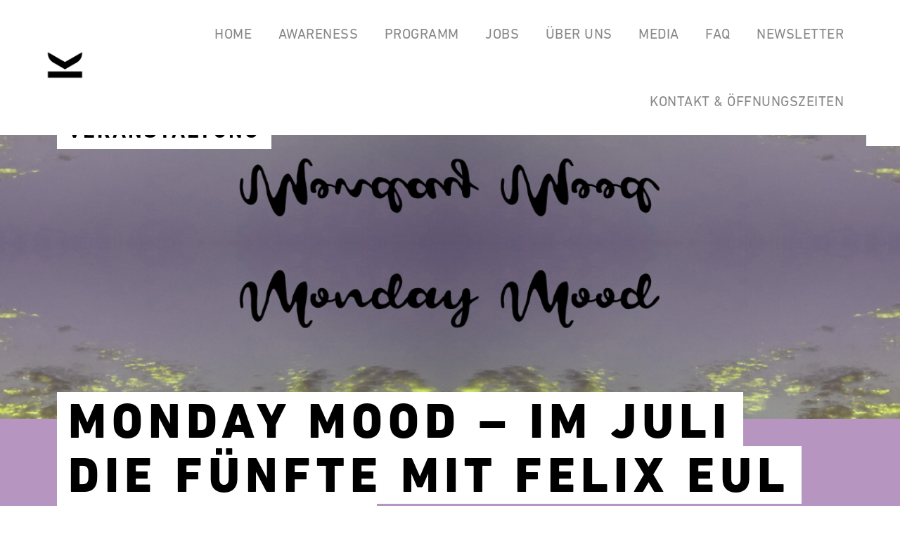

--- FILE ---
content_type: text/html; charset=UTF-8
request_url: https://klunkerkranich.org/events/2019-07-29-monday-mood-im-juli-die-fuenfte-mit-felix-eul-und-te-em/
body_size: 9463
content:
<!doctype html>
<html lang="de-DE">
<head>
  <meta charset="UTF-8">
  <meta name="viewport" content="width=device-width, initial-scale=1">
  <link rel="profile" href="http://gmpg.org/xfn/11">

  <title>Monday Mood &#8211; im Juli die Fünfte mit Felix Eul und Te-eM | KLUNKERKRANICH</title>
<style>
#wpadminbar #wp-admin-bar-wsm_free_top_button .ab-icon:before {
	content: "\f239";
	color: #FF9800;
	top: 3px;
}
</style>	<!-- Pixel Cat Facebook Pixel Code -->
	<script>
	!function(f,b,e,v,n,t,s){if(f.fbq)return;n=f.fbq=function(){n.callMethod?
	n.callMethod.apply(n,arguments):n.queue.push(arguments)};if(!f._fbq)f._fbq=n;
	n.push=n;n.loaded=!0;n.version='2.0';n.queue=[];t=b.createElement(e);t.async=!0;
	t.src=v;s=b.getElementsByTagName(e)[0];s.parentNode.insertBefore(t,s)}(window,
	document,'script','https://connect.facebook.net/en_US/fbevents.js' );
	fbq( 'init', '455554207461725' );fbq( 'init', '455554207461725' );	</script>
	<!-- DO NOT MODIFY -->
	<!-- End Facebook Pixel Code -->
	
<!-- Beginn The SEO Framework von Sybre Waaijer -->
<meta name="robots" content="noydir" />
<meta name="description" content="Monday Mood | 29. Juli | Klunkerkranich w/ » Felix Eul // Acker Records, 3000Grad, Nürnberg » Te-em // Seaside Trip, Klunkerkranich, Berlin Hoi Awoi! Der Juli macht uns doch tatsächlich den 5ten Montag klar und wir verneigen uns dankbar, doch nich ehrfürchtig. Denn von Ehre kann keine Rede sein&#8230;" />
<meta property="og:image" content="https://klunkerkranich.org/wp-content/uploads/2019/05/Moday_Mood_lila_gelb-02.png" />
<meta property="og:image:width" content="1200" />
<meta property="og:image:height" content="628" />
<meta property="og:locale" content="de_DE" />
<meta property="og:type" content="article" />
<meta property="og:title" content="Monday Mood &#8211; im Juli die Fünfte mit Felix Eul und Te-eM | KLUNKERKRANICH" />
<meta property="og:description" content="Monday Mood | 29. Juli | Klunkerkranich w/ » Felix Eul // Acker Records, 3000Grad, Nürnberg » Te-em // Seaside Trip, Klunkerkranich, Berlin Hoi Awoi! Der Juli macht uns doch tatsächlich den 5ten&#8230;" />
<meta property="og:url" content="https://klunkerkranich.org/events/2019-07-29-monday-mood-im-juli-die-fuenfte-mit-felix-eul-und-te-em/" />
<meta property="og:site_name" content="KLUNKERKRANICH" />
<meta property="article:published_time" content="2019-07-24T16:24+02:00" />
<meta property="article:modified_time" content="2019-07-24T16:24+02:00" />
<meta property="og:updated_time" content="2019-07-24T16:24+02:00" />
<meta name="twitter:card" content="summary_large_image" />
<meta name="twitter:title" content="Monday Mood &#8211; im Juli die Fünfte mit Felix Eul und Te-eM | KLUNKERKRANICH" />
<meta name="twitter:description" content="Monday Mood | 29. Juli | Klunkerkranich w/ » Felix Eul // Acker Records, 3000Grad, Nürnberg » Te-em // Seaside Trip, Klunkerkranich, Berlin Hoi Awoi! Der Juli macht uns doch tatsächlich den 5ten&#8230;" />
<meta name="twitter:image" content="https://klunkerkranich.org/wp-content/uploads/2019/05/Moday_Mood_lila_gelb-02.png" />
<meta name="twitter:image:width" content="1200" />
<meta name="twitter:image:height" content="628" />
<link rel="canonical" href="https://klunkerkranich.org/events/2019-07-29-monday-mood-im-juli-die-fuenfte-mit-felix-eul-und-te-em/" />
<script type="application/ld+json">{"@context":"http://schema.org","@type":"BreadcrumbList","itemListElement":[{"@type":"ListItem","position":1,"item":{"@id":"https://klunkerkranich.org/","name":"KLUNKERKRANICH","image":"https://klunkerkranich.org/wp-content/uploads/2020/01/klunkerkranich-aussicht.jpg"}},{"@type":"ListItem","position":2,"item":{"@id":"https://klunkerkranich.org/location/hinter-den-alpen/","name":"Club Hinter Den Alpen"}},{"@type":"ListItem","position":3,"item":{"name":"Monday Mood &#8211; im Juli die F\u00fcnfte mit Felix Eul und Te-eM","image":"https://klunkerkranich.org/wp-content/uploads/2019/05/Moday_Mood_lila_gelb-02.png"}}]}</script>
<!-- Ende The SEO Framework von Sybre Waaijer | 0.01028s -->

<link rel='dns-prefetch' href='//s.w.org' />
<link rel="alternate" type="application/rss+xml" title="KLUNKERKRANICH &raquo; Feed" href="https://klunkerkranich.org/feed/" />
<link rel="alternate" type="application/rss+xml" title="KLUNKERKRANICH &raquo; Kommentar-Feed" href="https://klunkerkranich.org/comments/feed/" />
<link rel="alternate" type="application/rss+xml" title="KLUNKERKRANICH &raquo; Monday Mood &#8211; im Juli die Fünfte mit Felix Eul und Te-eM-Kommentar-Feed" href="https://klunkerkranich.org/events/2019-07-29-monday-mood-im-juli-die-fuenfte-mit-felix-eul-und-te-em/feed/" />
		<script type="text/javascript">
			window._wpemojiSettings = {"baseUrl":"https:\/\/s.w.org\/images\/core\/emoji\/11\/72x72\/","ext":".png","svgUrl":"https:\/\/s.w.org\/images\/core\/emoji\/11\/svg\/","svgExt":".svg","source":{"concatemoji":"https:\/\/klunkerkranich.org\/wp-includes\/js\/wp-emoji-release.min.js?ver=4.9.28"}};
			!function(e,a,t){var n,r,o,i=a.createElement("canvas"),p=i.getContext&&i.getContext("2d");function s(e,t){var a=String.fromCharCode;p.clearRect(0,0,i.width,i.height),p.fillText(a.apply(this,e),0,0);e=i.toDataURL();return p.clearRect(0,0,i.width,i.height),p.fillText(a.apply(this,t),0,0),e===i.toDataURL()}function c(e){var t=a.createElement("script");t.src=e,t.defer=t.type="text/javascript",a.getElementsByTagName("head")[0].appendChild(t)}for(o=Array("flag","emoji"),t.supports={everything:!0,everythingExceptFlag:!0},r=0;r<o.length;r++)t.supports[o[r]]=function(e){if(!p||!p.fillText)return!1;switch(p.textBaseline="top",p.font="600 32px Arial",e){case"flag":return s([55356,56826,55356,56819],[55356,56826,8203,55356,56819])?!1:!s([55356,57332,56128,56423,56128,56418,56128,56421,56128,56430,56128,56423,56128,56447],[55356,57332,8203,56128,56423,8203,56128,56418,8203,56128,56421,8203,56128,56430,8203,56128,56423,8203,56128,56447]);case"emoji":return!s([55358,56760,9792,65039],[55358,56760,8203,9792,65039])}return!1}(o[r]),t.supports.everything=t.supports.everything&&t.supports[o[r]],"flag"!==o[r]&&(t.supports.everythingExceptFlag=t.supports.everythingExceptFlag&&t.supports[o[r]]);t.supports.everythingExceptFlag=t.supports.everythingExceptFlag&&!t.supports.flag,t.DOMReady=!1,t.readyCallback=function(){t.DOMReady=!0},t.supports.everything||(n=function(){t.readyCallback()},a.addEventListener?(a.addEventListener("DOMContentLoaded",n,!1),e.addEventListener("load",n,!1)):(e.attachEvent("onload",n),a.attachEvent("onreadystatechange",function(){"complete"===a.readyState&&t.readyCallback()})),(n=t.source||{}).concatemoji?c(n.concatemoji):n.wpemoji&&n.twemoji&&(c(n.twemoji),c(n.wpemoji)))}(window,document,window._wpemojiSettings);
		</script>
		<style type="text/css">
img.wp-smiley,
img.emoji {
	display: inline !important;
	border: none !important;
	box-shadow: none !important;
	height: 1em !important;
	width: 1em !important;
	margin: 0 .07em !important;
	vertical-align: -0.1em !important;
	background: none !important;
	padding: 0 !important;
}
</style>
<link rel='stylesheet' id='font-awesome-css'  href='https://klunkerkranich.org/wp-content/plugins/elementor/assets/lib/font-awesome/css/font-awesome.min.css?ver=4.7.0' type='text/css' media='all' />
<link rel='stylesheet' id='wp-event-aggregator-front-css'  href='https://klunkerkranich.org/wp-content/plugins/wp-event-aggregator/assets/css/wp-event-aggregator.css?ver=4.9.28' type='text/css' media='all' />
<link rel='stylesheet' id='wsm-style-css'  href='https://klunkerkranich.org/wp-content/plugins/wp-stats-manager/css/style.css?ver=1.2' type='text/css' media='all' />
<link rel='stylesheet' id='vendor-style-css'  href='https://klunkerkranich.org/wp-content/themes/klunkerkranich/dist/styles/vendor.css?ver=4.9.28' type='text/css' media='all' />
<link rel='stylesheet' id='klunkerkranich-style-css'  href='https://klunkerkranich.org/wp-content/themes/klunkerkranich/dist/styles/main.css?ver=4.9.28' type='text/css' media='all' />
<script type='text/javascript' src='https://klunkerkranich.org/wp-includes/js/jquery/jquery.js?ver=1.12.4'></script>
<script type='text/javascript' src='https://klunkerkranich.org/wp-includes/js/jquery/jquery-migrate.min.js?ver=1.4.1'></script>
<link rel='https://api.w.org/' href='https://klunkerkranich.org/wp-json/' />
<link rel="EditURI" type="application/rsd+xml" title="RSD" href="https://klunkerkranich.org/xmlrpc.php?rsd" />
<link rel="wlwmanifest" type="application/wlwmanifest+xml" href="https://klunkerkranich.org/wp-includes/wlwmanifest.xml" /> 
<link rel="alternate" type="application/json+oembed" href="https://klunkerkranich.org/wp-json/oembed/1.0/embed?url=https%3A%2F%2Fklunkerkranich.org%2Fevents%2F2019-07-29-monday-mood-im-juli-die-fuenfte-mit-felix-eul-und-te-em%2F" />
<link rel="alternate" type="text/xml+oembed" href="https://klunkerkranich.org/wp-json/oembed/1.0/embed?url=https%3A%2F%2Fklunkerkranich.org%2Fevents%2F2019-07-29-monday-mood-im-juli-die-fuenfte-mit-felix-eul-und-te-em%2F&#038;format=xml" />
<meta name="generator" content="WPML ver:3.9.4 stt:3;" />
<!-- HFCM by 99 Robots - Snippet # 1: Facebook Domain Verification -->
<meta name="facebook-domain-verification" content="nf1txinzel16491c6uaqxvnb4u5ysp" />
<!-- /end HFCM by 99 Robots -->
	   
    <!-- Wordpress Stats Manager -->
    <script type="text/javascript">
          var _wsm = _wsm || [];
           _wsm.push(['trackPageView']);
           _wsm.push(['enableLinkTracking']);
           _wsm.push(['enableHeartBeatTimer']);
          (function() {
            var u="https://klunkerkranich.org/wp-content/plugins/wp-stats-manager/";
            _wsm.push(['setUrlReferrer', ""]);
            _wsm.push(['setTrackerUrl',"https://klunkerkranich.org/?wmcAction=wmcTrack"]);
            _wsm.push(['setSiteId', "1"]);
            _wsm.push(['setPageId', "6038"]);
            _wsm.push(['setWpUserId', "0"]);           
            var d=document, g=d.createElement('script'), s=d.getElementsByTagName('script')[0];
            g.type='text/javascript'; g.async=true; g.defer=true; g.src=u+'js/wsm_new.js'; s.parentNode.insertBefore(g,s);
          })();
    </script>
    <!-- End Wordpress Stats Manager Code -->
      <link rel="icon" href="https://klunkerkranich.org/wp-content/uploads/2018/02/cropped-logo-150x150.png" sizes="32x32" />
<link rel="icon" href="https://klunkerkranich.org/wp-content/uploads/2018/02/cropped-logo-300x300.png" sizes="192x192" />
<link rel="apple-touch-icon-precomposed" href="https://klunkerkranich.org/wp-content/uploads/2018/02/cropped-logo-300x300.png" />
<meta name="msapplication-TileImage" content="https://klunkerkranich.org/wp-content/uploads/2018/02/cropped-logo-300x300.png" />
</head>

<body class="c-body c-body--color-scheme-4 c-body--2019-07-29-monday-mood-im-juli-die-fuenfte-mit-felix-eul-und-te-em c-body--wp_events-template-default c-body--single c-body--single-wp_events c-body--postid-6038 c-body--wp-custom-logo wp_events-template-default single single-wp_events postid-6038 wp-custom-logo elementor-default">
<div class="c-application-wrapper o-flex o-flex--column">
  <header class="c-application-header o-flex__item">
    <a class="screen-reader-text" href="#content">Skip to content</a>

    <div class="c-application-header__logo">
      <a href="https://klunkerkranich.org/" class="custom-logo-link" rel="home" itemprop="url"><img width="128" height="128" src="https://klunkerkranich.org/wp-content/uploads/2018/02/logo.png" class="custom-logo" alt="KLUNKERKRANICH" itemprop="logo" /></a>    </div><!-- .site-branding -->

    <div class="c-application-header__spacer"></div>

    <div class="c-application-header__menu-toggle" aria-controls="primary-menu" aria-expanded="false">
      <div class="c-burger-menu o-accessibility" tabindex="0">
  <div class="c-burger-menu__label">
    Menu  </div>
  <div class="c-burger-menu__icon">
    <div class="c-burger-menu__line c-burger-menu__line--1"></div>
    <div class="c-burger-menu__line c-burger-menu__line--2"></div>
    <div class="c-burger-menu__line c-burger-menu__line--3"></div>
  </div>
</div>
    </div>

    <nav class="c-application-header__navigation">
      <ul class="c-navigation c-navigation--main"><li class="c-navigation__item  c-navigation__item--188"><a href="https://klunkerkranich.org/" class="c-navigation__link">Home</a></li>
<li class="c-navigation__item  c-navigation__item--10054"><a href="https://klunkerkranich.org/awareness/" class="c-navigation__link">Awareness</a></li>
<li class="c-navigation__item  c-navigation__item--9565"><a href="https://klunkerkranich.org/events/" class="c-navigation__link">Programm</a></li>
<li class="c-navigation__item  c-navigation__item--13550"><a href="https://klunkerkranich.org/jobs-2/" class="c-navigation__link">Jobs</a></li>
<li class="c-navigation__item  c-navigation__item--parent  c-navigation__item--9"><a href="https://klunkerkranich.org/locations/ueber-uns/" class="c-navigation__link">Über Uns</a>
	<ul class="c-navigation__sub-menu c-navigation__sub-menu--1">
    <li class="c-navigation__item c-navigation__sub-menu--1__item  c-navigation__item--2101"><a href="https://klunkerkranich.org/locations/wohnzimmer/" class="c-navigation__sub-menu__link  c-navigation__sub-menu--1__link">Wohnzimmer</a></li>
    <li class="c-navigation__item c-navigation__sub-menu--1__item  c-navigation__item--11"><a href="https://klunkerkranich.org/locations/hinter-den-alpen/" class="c-navigation__sub-menu__link  c-navigation__sub-menu--1__link">Club Hinter Den Alpen</a></li>
    <li class="c-navigation__item c-navigation__sub-menu--1__item  c-navigation__item--6909"><a href="https://klunkerkranich.org/locations/cocktailbar/" class="c-navigation__sub-menu__link  c-navigation__sub-menu--1__link">Cocktailbar</a></li>
    <li class="c-navigation__item c-navigation__sub-menu--1__item  c-navigation__item--2313"><a href="https://klunkerkranich.org/locations/anok-and-peas/" class="c-navigation__sub-menu__link  c-navigation__sub-menu--1__link">Food from Anok &#038; Peas</a></li>
    <li class="c-navigation__item c-navigation__sub-menu--1__item  c-navigation__item--7"><a href="https://klunkerkranich.org/locations/horstwirtschaft/" class="c-navigation__sub-menu__link  c-navigation__sub-menu--1__link">Garten der Horstwirtschaft</a></li>
</ul>
</li>
<li class="c-navigation__item  c-navigation__item--parent  c-navigation__item--9170"><a href="https://klunkerkranich.org/media/" class="c-navigation__link">Media</a>
	<ul class="c-navigation__sub-menu c-navigation__sub-menu--1">
    <li class="c-navigation__item c-navigation__sub-menu--1__item  c-navigation__item--10048"><a href="https://klunkerkranich.org/media-2/" class="c-navigation__sub-menu__link  c-navigation__sub-menu--1__link">Streams</a></li>
    <li class="c-navigation__item c-navigation__sub-menu--1__item  c-navigation__item--9091"><a href="https://youtube.klunkerkranich.org/" class="c-navigation__sub-menu__link  c-navigation__sub-menu--1__link">Youtube</a></li>
    <li class="c-navigation__item c-navigation__sub-menu--1__item  c-navigation__item--8019"><a href="http://spotify.klunkerkranich.org" class="c-navigation__sub-menu__link  c-navigation__sub-menu--1__link">Spotify</a></li>
    <li class="c-navigation__item c-navigation__sub-menu--1__item  c-navigation__item--9103"><a href="https://soundcloud.com/klunkerkranich" class="c-navigation__sub-menu__link  c-navigation__sub-menu--1__link external" rel="nofollow" target="_blank">Soundcloud</a></li>
    <li class="c-navigation__item c-navigation__sub-menu--1__item  c-navigation__item--9092"><a href="https://links.klunkerkranich.org/" class="c-navigation__sub-menu__link  c-navigation__sub-menu--1__link">Links</a></li>
</ul>
</li>
<li class="c-navigation__item  c-navigation__item--17"><a href="https://klunkerkranich.org/faq/" class="c-navigation__link">FAQ</a></li>
<li class="c-navigation__item  c-navigation__item--14522"><a href="https://klunkerkranich.us1.list-manage.com/subscribe?u=580e0192df1457dc0f3dca5f7&amp;id=5773f37f75" class="c-navigation__link external" rel="nofollow" target="_blank">Newsletter</a></li>
<li class="c-navigation__item  c-navigation__item--13"><a href="https://klunkerkranich.org/contact/" class="c-navigation__link">Kontakt &#038; Öffnungszeiten</a></li>
</ul>      

<form role="search" method="get" class="c-search-form" action="https://klunkerkranich.org/events/">
	<input type="search" id="search-form-6970325130c07" class="c-search-form__field" value="" name="s" placeholder="Das Programm durchsuchen"/>
	<button type="submit" class="c-search-form__submit o-btn o-btn--arrow">suchen</button>
<input type='hidden' name='lang' value='de' /></form>
    </nav><!-- #site-navigation -->
  </header><!-- #masthead -->

    <div id="content" class="c-application-content o-flex__item o-flex__item--flexible">

<main id="main" class="c-main c-main--single">

  
<article id="post-6038" class="c-article post-6038 wp_events type-wp_events status-publish has-post-thumbnail hentry event_location-hinter-den-alpen">
  <div class="o-page-header">
  <div class="o-page-header__media">
      <a href="https://klunkerkranich.org/wp-content/uploads/2019/05/Moday_Mood_lila_gelb-02.png">
      <img width="1200" height="628" src="https://klunkerkranich.org/wp-content/uploads/2019/05/Moday_Mood_lila_gelb-02.png" class="o-page-header__image wp-post-image" alt="" />    </a>
    <div class="o-page-header__zoom"></div>
  </div>
  <div class="o-page-header__wrapper">
    <header class="o-page-header__label">
      <div class="u-h2">Veranstaltung</div>
    </header>
    <div class="o-page-header__title-wrapper">
      <h1 class="o-page-header__title">Monday Mood &#8211; im Juli die Fünfte mit Felix Eul und Te-eM</h1>
    </div>
  </div>
</div>

  <div class="c-article__wrapper o-wrapper">
    <div class="c-article__content u-1/1 u-7/10@tablet">
      <p><a href="https://www.facebook.com/mondaymood.sessions/" target="_blank" rel="noopener nofollow" class="external">Monday Mood</a> | 29. Juli | Klunkerkranich</p>
<p>w/<br />
» <a href="https://www.facebook.com/felix.eul.music/" target="_blank" rel="noopener nofollow" class="external">Felix Eul</a> // <a href="https://www.facebook.com/ackerrecords/" target="_blank" rel="noopener nofollow" class="external">Acker Records</a>, <a href="https://www.facebook.com/3000Grad/" target="_blank" rel="noopener nofollow" class="external">3000Grad</a>, Nürnberg<br />
» <a href="https://www.facebook.com/kajikumusic/" target="_blank" rel="noopener nofollow" class="external">Te-em</a> // <a href="https://www.facebook.com/seasidetrip.series/" target="_blank" rel="noopener nofollow" class="external">Seaside Trip</a>, <a href="https://www.facebook.com/kulturdachgartenklunkerkranich/" target="_blank" rel="noopener nofollow" class="external">Klunkerkranich</a>, Berlin</p>
<p>Hoi Awoi!<br />
Der Juli macht uns doch tatsächlich den 5ten Montag klar und wir verneigen uns dankbar, doch nich ehrfürchtig. Denn von Ehre kann keine Rede sein, wenn Träumer sich treffen, um von schlaflosen Nächten und 3000Grad &#8211; Wendungen zu berichten. Ein Austausch auf Ebenen, welche den Sonntags-zu-Bett-Geher*innen verborgen bleiben, welche durch surreale Verstimmung zur Einstimmung auf eine Montagsstimmung dienlich, nicht hinderlich, doch nicht zwingend erfolgversprechend sind. Somit schwirren wir um des Kranich sein Nest umher, lassen Töne flirren und Melodien die Leiter erklimmen. Zart bedacht, mal sacht mal seicht, fallen sie hernieder, treffen auf Felix Eul und seine Interpretation von Organic-Tech-House, welcher eben auch einem Montag seine sanft wehmütige Aufwartung machen möchte. Wer gespannt sich dem hingibt, wird Flamingos nicht mehr in rosarot sehen und Te-eM eventuell nicht als feuerbändigenden Dompteur, sonder als feinfühligen Musik-Kollaborator entdecken und schätzen lernen. Lernen im tetraedischen Sinne, denn seine geometrisch geformten Klangbilder folgen keiner Symbolik, sie sind in Klang gewebte Träume &#8211; denn wer träumt, dem reicht die Zeit das Wasser nicht.</p>
<p>╰ ☆ HINTER DEN ALPEN ╮</p>
<p>» Felix Eul // <a href="https://bit.ly/2JQ5RGl?fbclid=IwAR3rmVSEl0L1XTNKX8PJavnkUg1cUIGBZMBIfssYKbUY2-0W3vD-et5qZwc" target="_blank" rel="nofollow noopener" data-lynx-mode="hover" data-lynx-uri="https://l.facebook.com/l.php?u=https%3A%2F%2Fbit.ly%2F2JQ5RGl%3Ffbclid%3DIwAR3rmVSEl0L1XTNKX8PJavnkUg1cUIGBZMBIfssYKbUY2-0W3vD-et5qZwc&amp;h=AT0Irnh_aWTE-tJDeMMqz_ATxpGjXVMoL-I693Um3xkgsexmkCjnMZZodGw38doNqRlINifHfHsngrv6kT2mZ05s9LE8NsBlITsFoe0FPXKcRQsxTV6VzdRnHZ06MAa9O0RSFib7UGomfFKcbDvI0_DpUw" class="external">https://bit.ly/2JQ5RGl</a><br />
» Te-eM // <a href="https://bit.ly/2LDSo6K?fbclid=IwAR3WjNqU1SYn4Y-xsQU1WtM5pBiyXhF-_YgjSC8J0eKtTkReLOF0acizBlo" target="_blank" rel="nofollow noopener" data-lynx-mode="hover" data-lynx-uri="https://l.facebook.com/l.php?u=https%3A%2F%2Fbit.ly%2F2LDSo6K%3Ffbclid%3DIwAR3WjNqU1SYn4Y-xsQU1WtM5pBiyXhF-_YgjSC8J0eKtTkReLOF0acizBlo&amp;h=AT2Obi-UMQmN0V7A3Ac5b-T-7qo5PlSMxn8EvPViCAF8ahy7VWfROJyff53RRy-Bn1aUlGpSV-7WXUqPostbu21Jx90LWGy6uD4UyiVAmbl_g4-8-uOZKSR43TCwW2kSq07QqZZAmAXyhgi6sr1FEj6ALw" class="external">https://bit.ly/2LDSo6K</a></p>
    </div>

    <aside class="c-article__sidebar u-1/1 u-push-1/10@tablet u-2/10@tablet">
                    <h2 class="u-margin-bottom-tiny">Wo</h3>
        <p class="u-margin-bottom">
                      <a href="https://klunkerkranich.org/locations/hinter-den-alpen" class="o-btn o-btn--arrow o-btn--align-left">Club Hinter Den Alpen</a>
                    </p>        <h2 class="u-margin-bottom-tiny">Wann</h3>
        <p class="u-margin-bottom">Mo. 29 Juli 2019</br>
        18:00 — 01:00</p>
                <h2 class="u-margin-bottom-tiny">Wieviel</h3>
        <p>Eintritt 3-5€</p>
                <h2 class="u-margin-bottom-tiny">Facebook</h3>
        <p><a href="https://www.facebook.com/events/868014190244663" class="o-btn o-btn--arrow o-btn--align-left external" target="_blank" rel="nofollow">Zum Event</a></p>
            </aside>
  </div>
</article><!-- #post-6038 -->
    <div class="o-wrapper u-margin-top-large">
      
	<nav class="navigation post-navigation" role="navigation">
		<h2 class="screen-reader-text">Post navigation</h2>
		<div class="nav-links"><div class="nav-previous"><a href="https://klunkerkranich.org/events/2019-07-24-sunset-session-mit-menachem-26-metanoia-istanbul/" rel="prev">← Früher</a></div><div class="nav-next"><a href="https://klunkerkranich.org/events/2019-07-30-jazz-exzess-no-3-melt-trio-live/" rel="next">Später →</a></div></div>
	</nav>    </div>
    
</main><!-- #main -->

  </div><!-- .c-application-content -->

  <footer id="colophon" class="c-application-footer o-flex__item">
    <div class="c-application-footer__wrapper o-wrapper">
      <a href="https://www.instagram.com/klunkerkranich/" class="c-application-footer__social-icon c-application-footer__social-icon--ig external" target="_blank" rel="nofollow"></a>
      <a href="https://soundcloud.com/klunkerkranich" class="c-application-footer__social-icon c-application-footer__social-icon--sc external" target="_blank" rel="nofollow"></a>
      <a href="https://www.facebook.com/kulturdachgartenklunkerkranich" class="c-application-footer__social-icon c-application-footer__social-icon--fb external" target="_blank" rel="nofollow"></a>
      <a href="https://klunkerkranich.org/imprint/" class="c-application-footer__footer-link">Impressum</a>
      <a href="https://klunkerkranich.org/datenschutz/" class="c-application-footer__footer-link">Datenschutz</a>
    </div>
  </footer><!-- .c-application-footer -->
</div><!-- .c-application-wrapper -->

<script>
"function () {javascript:gaOptOut();}"
var gaDisableStr = 'ga-opt-out';
function gaOptout() {
document.cookie = gaDisableStr + '=true; expires=Thu, 31 Dec 2099 23:59:59 UTC; path=/';
window[gaDisableStr] = true;
}
</script>

<script type="text/javascript">
        jQuery(function(){
        var arrLiveStats=[];
        var WSM_PREFIX="wsm";
		
        jQuery(".if-js-closed").removeClass("if-js-closed").addClass("closed");
                var wsmFnSiteLiveStats=function(){
                           jQuery.ajax({
                               type: "POST",
                               url: wsm_ajaxObject.ajax_url,
                               data: { action: 'liveSiteStats', requests: JSON.stringify(arrLiveStats), r: Math.random() }
                           }).done(function( strResponse ) {
                                if(strResponse!="No"){
                                    arrResponse=JSON.parse(strResponse);
                                    jQuery.each(arrResponse, function(key,value){
                                    
                                        $element= document.getElementById(key);
                                        oldValue=parseInt($element.getAttribute("data-value").replace(/,/g, ""));
                                        diff=parseInt(value.replace(/,/g, ""))-oldValue;
                                        $class="";
                                        
                                        if(diff>=0){
                                            diff="+"+diff;
                                        }else{
                                            $class="wmcRedBack";
                                        }

                                        $element.setAttribute("data-value",value);
                                        $element.innerHTML=diff;
                                        jQuery("#"+key).addClass($class).show().siblings(".wsmH2Number").text(value);
                                        
                                        if(key=="SiteUserOnline")
                                        {
                                            var onlineUserCnt = arrResponse.wsmSiteUserOnline;
                                            if(jQuery("#wsmSiteUserOnline").length)
                                            {
                                                jQuery("#wsmSiteUserOnline").attr("data-value",onlineUserCnt);   jQuery("#wsmSiteUserOnline").next(".wsmH2Number").html("<a target=\"_blank\" href=\"?page=wsm_traffic&subPage=UsersOnline&subTab=summary\">"+onlineUserCnt+"</a>");
                                            }
                                        }
                                    });
                                    setTimeout(function() {
                                        jQuery.each(arrResponse, function(key,value){
                                            jQuery("#"+key).removeClass("wmcRedBack").hide();
                                        });
                                    }, 1500);
                                }
                           });
                       }
                       if(arrLiveStats.length>0){
                          setInterval(wsmFnSiteLiveStats, 10000);
                       }});
        </script><script type='text/javascript' src='https://klunkerkranich.org/wp-content/plugins/fitvids-for-wordpress/jquery.fitvids.js?ver=1.1'></script>
<script type='text/javascript'>
/* <![CDATA[ */
var mPS2id_params = {"instances":{"mPS2id_instance_0":{"selector":"a[rel='m_PageScroll2id']","autoSelectorMenuLinks":"false","scrollSpeed":1000,"autoScrollSpeed":"true","scrollEasing":"easeInOutQuint","scrollingEasing":"easeOutQuint","pageEndSmoothScroll":"true","stopScrollOnUserAction":"false","layout":"vertical","offset":0,"highlightSelector":"","clickedClass":"mPS2id-clicked","targetClass":"mPS2id-target","highlightClass":"mPS2id-highlight","forceSingleHighlight":"false","keepHighlightUntilNext":"false","highlightByNextTarget":"false","appendHash":"false","scrollToHash":"true","scrollToHashForAll":"true","scrollToHashDelay":0,"disablePluginBelow":0,"adminDisplayWidgetsId":"true","adminTinyMCEbuttons":"true","unbindUnrelatedClickEvents":"false","normalizeAnchorPointTargets":"false"}},"total_instances":"1","shortcode_class":"_ps2id"};
/* ]]> */
</script>
<script type='text/javascript' src='https://klunkerkranich.org/wp-content/plugins/page-scroll-to-id/js/page-scroll-to-id.min.js?ver=1.6.2'></script>
<script type='text/javascript' src='https://klunkerkranich.org/wp-content/themes/klunkerkranich/dist/scripts/vendor.js?ver=4.9.28'></script>
<script type='text/javascript'>
/* <![CDATA[ */
var ajax = {"ajaxurl":"https:\/\/klunkerkranich.org\/wp-admin\/admin-ajax.php"};
/* ]]> */
</script>
<script type='text/javascript' src='https://klunkerkranich.org/wp-content/themes/klunkerkranich/dist/scripts/main.js?ver=4.9.28'></script>
<script type='text/javascript' src='https://klunkerkranich.org/wp-includes/js/comment-reply.min.js?ver=4.9.28'></script>
<script type='text/javascript'>
/* <![CDATA[ */
var fcaPcEvents = [{"triggerType":"post","trigger":["all"],"parameters":{"content_name":"{post_title}","content_type":"product","content_ids":"{post_id}"},"pixel_type":"Facebook","event":"ViewContent","delay":"0","scroll":"0","apiAction":"track","ID":"c7fa309e-241a-4cc3-832b-5ddce4c5f3ed","paused":false}];
var fcaPcPost = {"title":"Monday Mood - im Juli die F\u00fcnfte mit Felix Eul und Te-eM","type":"wp_events","id":"6038","categories":[]};
var fcaPcOptions = {"pixel_types":["Facebook Pixel","Conversions API"],"ajax_url":"https:\/\/klunkerkranich.org\/wp-admin\/admin-ajax.php","debug":"","edd_currency":"USD","nonce":"4bcabac3d5","utm_support":"","user_parameters":"","edd_enabled":"","edd_delay":"0","woo_enabled":"","woo_delay":"0","video_enabled":""};
/* ]]> */
</script>
<script type='text/javascript' src='https://klunkerkranich.org/wp-content/plugins/facebook-conversion-pixel/pixel-cat.min.js?ver=3.0.5'></script>
<script type='text/javascript' src='https://klunkerkranich.org/wp-content/plugins/facebook-conversion-pixel/video.js?ver=4.9.28'></script>
<script type='text/javascript' src='https://klunkerkranich.org/wp-includes/js/wp-embed.min.js?ver=4.9.28'></script>
		<script type="text/javascript">
		jQuery(document).ready(function () {
			jQuery('body').fitVids();
		});
		</script>
</body>
</html>
